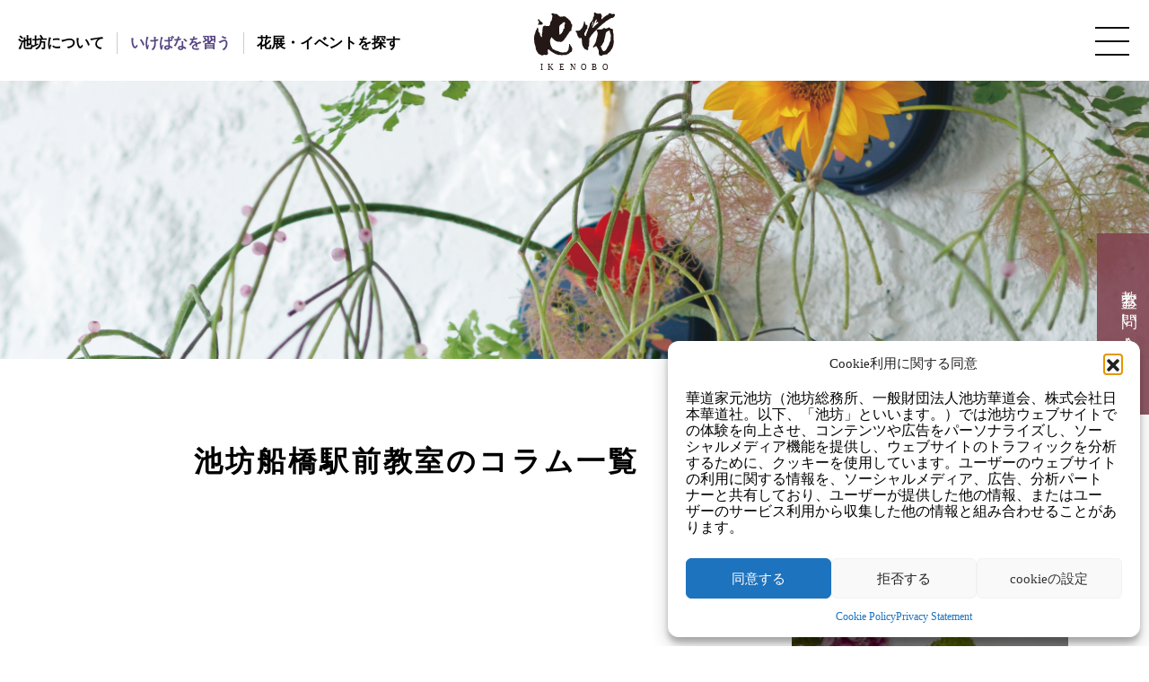

--- FILE ---
content_type: text/html; charset=UTF-8
request_url: https://lesson.ikenobo.jp/author/sudochie/
body_size: 66283
content:
<!DOCTYPE HTML>
<html lang="ja">

<head>
  <meta charset="utf-8">
  <meta name="viewport" content="width=device-width,initial-scale=1.0">
  <meta name='robots' content='noindex, follow' />
	<style>img:is([sizes="auto" i], [sizes^="auto," i]) { contain-intrinsic-size: 3000px 1500px }</style>
	
	<!-- This site is optimized with the Yoast SEO plugin v26.7 - https://yoast.com/wordpress/plugins/seo/ -->
	<title>須藤千恵 (【池坊公式】全国のいけばな教室検索サイト の投稿者)</title>
	<meta property="og:locale" content="ja_JP" />
	<meta property="og:type" content="profile" />
	<meta property="og:title" content="須藤千恵 (【池坊公式】全国のいけばな教室検索サイト の投稿者)" />
	<meta property="og:site_name" content="【池坊公式】全国のいけばな教室検索サイト" />
	<meta name="twitter:card" content="summary_large_image" />
	<script type="application/ld+json" class="yoast-schema-graph">{"@context":"https://schema.org","@graph":[{"@type":"WebSite","@id":"https://lesson.ikenobo.jp/#website","url":"https://lesson.ikenobo.jp/","name":"【池坊公式】全国のいけばな教室検索サイト","description":"","potentialAction":[{"@type":"SearchAction","target":{"@type":"EntryPoint","urlTemplate":"https://lesson.ikenobo.jp/?s={search_term_string}"},"query-input":{"@type":"PropertyValueSpecification","valueRequired":true,"valueName":"search_term_string"}}],"inLanguage":"ja"}]}</script>
	<!-- / Yoast SEO plugin. -->


<link rel="alternate" type="application/rss+xml" title="【池坊公式】全国のいけばな教室検索サイト &raquo; フィード" href="https://lesson.ikenobo.jp/feed/" />
<script type="text/javascript" id="wpp-js" src="https://lesson.ikenobo.jp/wp-content/plugins/wordpress-popular-posts/assets/js/wpp.min.js?ver=7.3.6" data-sampling="0" data-sampling-rate="100" data-api-url="https://lesson.ikenobo.jp/wp-json/wordpress-popular-posts" data-post-id="0" data-token="b545062d9e" data-lang="0" data-debug="0"></script>
<link rel="alternate" type="application/rss+xml" title="【池坊公式】全国のいけばな教室検索サイト &raquo; 須藤千恵 による投稿のフィード" href="https://lesson.ikenobo.jp/author/sudochie/feed/" />
<link rel='stylesheet' id='wp-block-library-css' href='https://lesson.ikenobo.jp/wp-includes/css/dist/block-library/style.min.css?ver=6.8.3' type='text/css' media='all' />
<style id='classic-theme-styles-inline-css' type='text/css'>
/*! This file is auto-generated */
.wp-block-button__link{color:#fff;background-color:#32373c;border-radius:9999px;box-shadow:none;text-decoration:none;padding:calc(.667em + 2px) calc(1.333em + 2px);font-size:1.125em}.wp-block-file__button{background:#32373c;color:#fff;text-decoration:none}
</style>
<style id='global-styles-inline-css' type='text/css'>
:root{--wp--preset--aspect-ratio--square: 1;--wp--preset--aspect-ratio--4-3: 4/3;--wp--preset--aspect-ratio--3-4: 3/4;--wp--preset--aspect-ratio--3-2: 3/2;--wp--preset--aspect-ratio--2-3: 2/3;--wp--preset--aspect-ratio--16-9: 16/9;--wp--preset--aspect-ratio--9-16: 9/16;--wp--preset--color--black: #000000;--wp--preset--color--cyan-bluish-gray: #abb8c3;--wp--preset--color--white: #ffffff;--wp--preset--color--pale-pink: #f78da7;--wp--preset--color--vivid-red: #cf2e2e;--wp--preset--color--luminous-vivid-orange: #ff6900;--wp--preset--color--luminous-vivid-amber: #fcb900;--wp--preset--color--light-green-cyan: #7bdcb5;--wp--preset--color--vivid-green-cyan: #00d084;--wp--preset--color--pale-cyan-blue: #8ed1fc;--wp--preset--color--vivid-cyan-blue: #0693e3;--wp--preset--color--vivid-purple: #9b51e0;--wp--preset--gradient--vivid-cyan-blue-to-vivid-purple: linear-gradient(135deg,rgba(6,147,227,1) 0%,rgb(155,81,224) 100%);--wp--preset--gradient--light-green-cyan-to-vivid-green-cyan: linear-gradient(135deg,rgb(122,220,180) 0%,rgb(0,208,130) 100%);--wp--preset--gradient--luminous-vivid-amber-to-luminous-vivid-orange: linear-gradient(135deg,rgba(252,185,0,1) 0%,rgba(255,105,0,1) 100%);--wp--preset--gradient--luminous-vivid-orange-to-vivid-red: linear-gradient(135deg,rgba(255,105,0,1) 0%,rgb(207,46,46) 100%);--wp--preset--gradient--very-light-gray-to-cyan-bluish-gray: linear-gradient(135deg,rgb(238,238,238) 0%,rgb(169,184,195) 100%);--wp--preset--gradient--cool-to-warm-spectrum: linear-gradient(135deg,rgb(74,234,220) 0%,rgb(151,120,209) 20%,rgb(207,42,186) 40%,rgb(238,44,130) 60%,rgb(251,105,98) 80%,rgb(254,248,76) 100%);--wp--preset--gradient--blush-light-purple: linear-gradient(135deg,rgb(255,206,236) 0%,rgb(152,150,240) 100%);--wp--preset--gradient--blush-bordeaux: linear-gradient(135deg,rgb(254,205,165) 0%,rgb(254,45,45) 50%,rgb(107,0,62) 100%);--wp--preset--gradient--luminous-dusk: linear-gradient(135deg,rgb(255,203,112) 0%,rgb(199,81,192) 50%,rgb(65,88,208) 100%);--wp--preset--gradient--pale-ocean: linear-gradient(135deg,rgb(255,245,203) 0%,rgb(182,227,212) 50%,rgb(51,167,181) 100%);--wp--preset--gradient--electric-grass: linear-gradient(135deg,rgb(202,248,128) 0%,rgb(113,206,126) 100%);--wp--preset--gradient--midnight: linear-gradient(135deg,rgb(2,3,129) 0%,rgb(40,116,252) 100%);--wp--preset--font-size--small: 13px;--wp--preset--font-size--medium: 20px;--wp--preset--font-size--large: 36px;--wp--preset--font-size--x-large: 42px;--wp--preset--spacing--20: 0.44rem;--wp--preset--spacing--30: 0.67rem;--wp--preset--spacing--40: 1rem;--wp--preset--spacing--50: 1.5rem;--wp--preset--spacing--60: 2.25rem;--wp--preset--spacing--70: 3.38rem;--wp--preset--spacing--80: 5.06rem;--wp--preset--shadow--natural: 6px 6px 9px rgba(0, 0, 0, 0.2);--wp--preset--shadow--deep: 12px 12px 50px rgba(0, 0, 0, 0.4);--wp--preset--shadow--sharp: 6px 6px 0px rgba(0, 0, 0, 0.2);--wp--preset--shadow--outlined: 6px 6px 0px -3px rgba(255, 255, 255, 1), 6px 6px rgba(0, 0, 0, 1);--wp--preset--shadow--crisp: 6px 6px 0px rgba(0, 0, 0, 1);}:where(.is-layout-flex){gap: 0.5em;}:where(.is-layout-grid){gap: 0.5em;}body .is-layout-flex{display: flex;}.is-layout-flex{flex-wrap: wrap;align-items: center;}.is-layout-flex > :is(*, div){margin: 0;}body .is-layout-grid{display: grid;}.is-layout-grid > :is(*, div){margin: 0;}:where(.wp-block-columns.is-layout-flex){gap: 2em;}:where(.wp-block-columns.is-layout-grid){gap: 2em;}:where(.wp-block-post-template.is-layout-flex){gap: 1.25em;}:where(.wp-block-post-template.is-layout-grid){gap: 1.25em;}.has-black-color{color: var(--wp--preset--color--black) !important;}.has-cyan-bluish-gray-color{color: var(--wp--preset--color--cyan-bluish-gray) !important;}.has-white-color{color: var(--wp--preset--color--white) !important;}.has-pale-pink-color{color: var(--wp--preset--color--pale-pink) !important;}.has-vivid-red-color{color: var(--wp--preset--color--vivid-red) !important;}.has-luminous-vivid-orange-color{color: var(--wp--preset--color--luminous-vivid-orange) !important;}.has-luminous-vivid-amber-color{color: var(--wp--preset--color--luminous-vivid-amber) !important;}.has-light-green-cyan-color{color: var(--wp--preset--color--light-green-cyan) !important;}.has-vivid-green-cyan-color{color: var(--wp--preset--color--vivid-green-cyan) !important;}.has-pale-cyan-blue-color{color: var(--wp--preset--color--pale-cyan-blue) !important;}.has-vivid-cyan-blue-color{color: var(--wp--preset--color--vivid-cyan-blue) !important;}.has-vivid-purple-color{color: var(--wp--preset--color--vivid-purple) !important;}.has-black-background-color{background-color: var(--wp--preset--color--black) !important;}.has-cyan-bluish-gray-background-color{background-color: var(--wp--preset--color--cyan-bluish-gray) !important;}.has-white-background-color{background-color: var(--wp--preset--color--white) !important;}.has-pale-pink-background-color{background-color: var(--wp--preset--color--pale-pink) !important;}.has-vivid-red-background-color{background-color: var(--wp--preset--color--vivid-red) !important;}.has-luminous-vivid-orange-background-color{background-color: var(--wp--preset--color--luminous-vivid-orange) !important;}.has-luminous-vivid-amber-background-color{background-color: var(--wp--preset--color--luminous-vivid-amber) !important;}.has-light-green-cyan-background-color{background-color: var(--wp--preset--color--light-green-cyan) !important;}.has-vivid-green-cyan-background-color{background-color: var(--wp--preset--color--vivid-green-cyan) !important;}.has-pale-cyan-blue-background-color{background-color: var(--wp--preset--color--pale-cyan-blue) !important;}.has-vivid-cyan-blue-background-color{background-color: var(--wp--preset--color--vivid-cyan-blue) !important;}.has-vivid-purple-background-color{background-color: var(--wp--preset--color--vivid-purple) !important;}.has-black-border-color{border-color: var(--wp--preset--color--black) !important;}.has-cyan-bluish-gray-border-color{border-color: var(--wp--preset--color--cyan-bluish-gray) !important;}.has-white-border-color{border-color: var(--wp--preset--color--white) !important;}.has-pale-pink-border-color{border-color: var(--wp--preset--color--pale-pink) !important;}.has-vivid-red-border-color{border-color: var(--wp--preset--color--vivid-red) !important;}.has-luminous-vivid-orange-border-color{border-color: var(--wp--preset--color--luminous-vivid-orange) !important;}.has-luminous-vivid-amber-border-color{border-color: var(--wp--preset--color--luminous-vivid-amber) !important;}.has-light-green-cyan-border-color{border-color: var(--wp--preset--color--light-green-cyan) !important;}.has-vivid-green-cyan-border-color{border-color: var(--wp--preset--color--vivid-green-cyan) !important;}.has-pale-cyan-blue-border-color{border-color: var(--wp--preset--color--pale-cyan-blue) !important;}.has-vivid-cyan-blue-border-color{border-color: var(--wp--preset--color--vivid-cyan-blue) !important;}.has-vivid-purple-border-color{border-color: var(--wp--preset--color--vivid-purple) !important;}.has-vivid-cyan-blue-to-vivid-purple-gradient-background{background: var(--wp--preset--gradient--vivid-cyan-blue-to-vivid-purple) !important;}.has-light-green-cyan-to-vivid-green-cyan-gradient-background{background: var(--wp--preset--gradient--light-green-cyan-to-vivid-green-cyan) !important;}.has-luminous-vivid-amber-to-luminous-vivid-orange-gradient-background{background: var(--wp--preset--gradient--luminous-vivid-amber-to-luminous-vivid-orange) !important;}.has-luminous-vivid-orange-to-vivid-red-gradient-background{background: var(--wp--preset--gradient--luminous-vivid-orange-to-vivid-red) !important;}.has-very-light-gray-to-cyan-bluish-gray-gradient-background{background: var(--wp--preset--gradient--very-light-gray-to-cyan-bluish-gray) !important;}.has-cool-to-warm-spectrum-gradient-background{background: var(--wp--preset--gradient--cool-to-warm-spectrum) !important;}.has-blush-light-purple-gradient-background{background: var(--wp--preset--gradient--blush-light-purple) !important;}.has-blush-bordeaux-gradient-background{background: var(--wp--preset--gradient--blush-bordeaux) !important;}.has-luminous-dusk-gradient-background{background: var(--wp--preset--gradient--luminous-dusk) !important;}.has-pale-ocean-gradient-background{background: var(--wp--preset--gradient--pale-ocean) !important;}.has-electric-grass-gradient-background{background: var(--wp--preset--gradient--electric-grass) !important;}.has-midnight-gradient-background{background: var(--wp--preset--gradient--midnight) !important;}.has-small-font-size{font-size: var(--wp--preset--font-size--small) !important;}.has-medium-font-size{font-size: var(--wp--preset--font-size--medium) !important;}.has-large-font-size{font-size: var(--wp--preset--font-size--large) !important;}.has-x-large-font-size{font-size: var(--wp--preset--font-size--x-large) !important;}
:where(.wp-block-post-template.is-layout-flex){gap: 1.25em;}:where(.wp-block-post-template.is-layout-grid){gap: 1.25em;}
:where(.wp-block-columns.is-layout-flex){gap: 2em;}:where(.wp-block-columns.is-layout-grid){gap: 2em;}
:root :where(.wp-block-pullquote){font-size: 1.5em;line-height: 1.6;}
</style>
<link rel='stylesheet' id='cmplz-general-css' href='https://lesson.ikenobo.jp/wp-content/plugins/complianz-gdpr/assets/css/cookieblocker.min.css?ver=1766003966' type='text/css' media='all' />
<link rel='stylesheet' id='wordpress-popular-posts-css-css' href='https://lesson.ikenobo.jp/wp-content/cache/autoptimize/css/autoptimize_single_bc659c66ff1402b607f62f19f57691fd.css?ver=7.3.6' type='text/css' media='all' />
<link rel='stylesheet' id='main-style-css' href='https://lesson.ikenobo.jp/wp-content/cache/autoptimize/css/autoptimize_single_a557de07e3e440a6f6bedbf230a939f9.css?ver=1.0.0' type='text/css' media='all' />
<link rel='stylesheet' id='wp-style-css' href='https://lesson.ikenobo.jp/wp-content/cache/autoptimize/css/autoptimize_single_9ddb66f99e195df7034c5823dcde3b12.css?ver=0.0.1' type='text/css' media='all' />
			<style>.cmplz-hidden {
					display: none !important;
				}</style>            <style id="wpp-loading-animation-styles">@-webkit-keyframes bgslide{from{background-position-x:0}to{background-position-x:-200%}}@keyframes bgslide{from{background-position-x:0}to{background-position-x:-200%}}.wpp-widget-block-placeholder,.wpp-shortcode-placeholder{margin:0 auto;width:60px;height:3px;background:#dd3737;background:linear-gradient(90deg,#dd3737 0%,#571313 10%,#dd3737 100%);background-size:200% auto;border-radius:3px;-webkit-animation:bgslide 1s infinite linear;animation:bgslide 1s infinite linear}</style>
            <link rel="icon" href="https://lesson.ikenobo.jp/wp-content/uploads/2020/12/cropped-sp_favicon-32x32.png" sizes="32x32" />
<link rel="icon" href="https://lesson.ikenobo.jp/wp-content/uploads/2020/12/cropped-sp_favicon-192x192.png" sizes="192x192" />
<link rel="apple-touch-icon" href="https://lesson.ikenobo.jp/wp-content/uploads/2020/12/cropped-sp_favicon-180x180.png" />
<meta name="msapplication-TileImage" content="https://lesson.ikenobo.jp/wp-content/uploads/2020/12/cropped-sp_favicon-270x270.png" />
  <!-- Google Tag Manager 2024年8月追加 - 全サイト -->
  <!-- <script>(function(w,d,s,l,i){w[l]=w[l]||[];w[l].push({'gtm.start':
  new Date().getTime(),event:'gtm.js'});var f=d.getElementsByTagName(s)[0],
  j=d.createElement(s),dl=l!='dataLayer'?'&l='+l:'';j.async=true;j.src=
  'https://www.googletagmanager.com/gtm.js?id='+i+dl;f.parentNode.insertBefore(j,f);
  })(window,document,'script','dataLayer','GTM-NDXJXBXG');</script> -->
  <!-- End Google Tag Manager -->
</head>

<body data-cmplz=1 class="archive author author-sudochie author-1934 wp-theme-ikenobo">
  <!-- Google Tag Manager (noscript) 2024年8月追加 - 全サイト -->
  <noscript><iframe src="https://www.googletagmanager.com/ns.html?id=GTM-NDXJXBXG"
  height="0" width="0" style="display:none;visibility:hidden"></iframe></noscript>
  <!-- End Google Tag Manager (noscript) -->

  
  <div class="black-bg" id="js-black-bg"></div>

  <header id="header">
    <div class="leftLink">
      <ul class="clearFix">
        <li><a href="https://ikenobo.jp/ikebanaikenobo/" class="md_mincho">池坊について</a></li>
        <li><a href="https://lesson.ikenobo.jp" class="md_mincho text-primary">いけばなを習う</a></li>
        <li><a href="https://ikenobo.jp/event/" class="md_mincho">花展・イベントを探す</a></li>
      </ul>
    </div>
    <div class="logo"><a href="https://ikenobo.jp"><img src="https://lesson.ikenobo.jp/wp-content/themes/ikenobo/dist/images/logo.svg" alt="池坊 IKENOBO" width="90"></a></div>
  </header>

  <nav id="sideMenu">
    <nav class="global-nav">
      <ul class="global-nav__list">
        <li class="global-nav__item">
        </li>
        <li class="global-nav__item"><a href="https://ikenobo.jp" class="linkRight md_mincho">トップページ</a></li>
        <li class="global-nav__item"><a href="https://ikenobo.jp/ikebanaikenobo/" class="linkRight md_mincho">池坊について</a></li>
        <li class="global-nav__item"><a href="https://lesson.ikenobo.jp" class="linkRight md_mincho">いけばなを習う</a></li>
        <li class="global-nav__item"><a href="https://ikenobo.jp/event/" class="linkRight md_mincho">花展・イベントを探す</a></li>
        <li class="global-nav__item"><a href="https://ikenobo.jp/information/" class="linkRight md_mincho">お知らせ</a></li>
        <li class="global-nav__item"><a href="https://lesson.ikenobo.jp/faq/" class="linkRight md_mincho">よくあるご質問</a></li>
        <li class="global-nav__item"><a href="https://lesson.ikenobo.jp/contact/" class="linkContact md_mincho">教室お問い合わせ窓口</a></li>
      </ul>
    </nav>
    <div class="hamburger" id="js-hamburger">
      <span class="hamburger__line hamburger__line--1"></span>
      <span class="hamburger__line hamburger__line--2"></span>
      <span class="hamburger__line hamburger__line--3"></span>
    </div>
  </nav>

  <main>
    
      <div class="sub__mv column pb-5"></div>
  <div class="media sidebar-layout">
<div class="md_container">
<div class="row">
<div class="col-md-8 p-0">
<div class="md_topTitle text-center mb-5">池坊船橋駅前教室のコラム一覧</div>
<div class="row archive media">
</div>

<div class="pagenavi">
</div>

</div>
<div class="col-md-4 p-0 hidden-xs">

<div class="sidebar nomal">

<div class="sidebar__more">
<h2 class="md_topTitle border-light text-center"><span>より深く</span><br>いけばなを知りたい方はこちら</h2>
<div class="guide__more__list">
<a href="https://lesson.ikenobo.jp/beginner/" class="guide__more__list__inner guide-1">
<p class="ttl md_mincho">1.いけばなを始める前に</p>
</a>
<a href="https://lesson.ikenobo.jp/beginner#step2" class="guide__more__list__inner guide-2">
<p class="ttl md_mincho">2.お稽古の基礎知識</p>
</a>
<a href="https://lesson.ikenobo.jp/beginner#step3" class="guide__more__list__inner guide-3">
<p class="ttl md_mincho">3.道具の選び方</p>
</a>
<a href="https://lesson.ikenobo.jp/beginner#step4" class="guide__more__list__inner guide-4">
<p class="ttl md_mincho">4.お花の楽しみ方</p>
</a>
</div>
</div>

<div class="mt-5">
<h2 class="md_topTitle border-light text-center">人気のキーワード</h2>
<div class="home__keyword-list" style="width: 100% !important;justify-content: flex-start;">
<p class="md_icon_normal"><a href="https://lesson.ikenobo.jp/category/いけばなの基本/">いけばなの基本</a></p>
<p class="md_icon_normal"><a href="https://lesson.ikenobo.jp/category/初めてのいけばな/">初めてのいけばな</a></p>
<p class="md_icon_normal"><a href="https://lesson.ikenobo.jp/category/基礎のおけいこ/">基礎のおけいこ</a></p>
<p class="md_icon_normal"><a href="https://lesson.ikenobo.jp/category/花のある暮らし/">花のある暮らし</a></p>
<p class="md_icon_normal"><a href="https://lesson.ikenobo.jp/category/おうちでいけばな/">おうちでいけばな</a></p>
<p class="md_icon_normal"><a href="https://lesson.ikenobo.jp/category/体験レッスン/">体験レッスン</a></p>
<p class="md_icon_normal"><a href="https://lesson.ikenobo.jp/category/日本文化/">日本文化</a></p>
<p class="md_icon_normal"><a href="https://lesson.ikenobo.jp/category/伝統文化/">伝統文化</a></p>
<p class="md_icon_normal"><a href="https://lesson.ikenobo.jp/category/自分磨き/">自分磨き</a></p>
<p class="md_icon_normal"><a href="https://lesson.ikenobo.jp/category/感性を磨く/">感性を磨く</a></p>
</div>
</div>

<!-- <div class="sidebar__blog mt-5">
<div class="md_topTitle">IKENOBOメディア</div>
<div class="archive">
<a href="0" class="archive__inner row">
<div class="col-5 img-wrap">
<img src="" alt="">
</div>
<div class="col-7 txt-wrap">
<h3 class="md_mincho"></h3>
</div>
</a>
</div>
</div> -->

</div>
</div>
</div>
</div>

</main>

<div id="searcharea" class="footer__search search mt-5 py-5">
  <div class="container p-0">
    <div class="row">
      <div class="col-sm-4">
        <h2 class="md_topTitle">教室検索</h2>
        <p>あなたに合ったいけばな教室を検索</p>
      </div>
      <div class="col-sm-8">
        <form class="search__form" method="GET" action="/class/">
          <div class="row">
            <div class="form-group row col-sm-6">
              <label class="col-4">都道府県</label>
              <select class="col-8 form-control" name="pref">
                <option value="" selected>都道府県</option>
                <option value="北海道" >北海道</option>
                <option value="青森県" >青森県</option>
                <option value="岩手県" >岩手県</option>
                <option value="宮城県" >宮城県</option>
                <option value="秋田県" >秋田県</option>
                <option value="山形県" >山形県</option>
                <option value="福島県" >福島県</option>
                <option value="茨城県" >茨城県</option>
                <option value="栃木県" >栃木県</option>
                <option value="群馬県" >群馬県</option>
                <option value="埼玉県" >埼玉県</option>
                <option value="千葉県" >千葉県</option>
                <option value="東京都" >東京都</option>
                <option value="神奈川県" >神奈川県</option>
                <option value="新潟県" >新潟県</option>
                <option value="富山県" >富山県</option>
                <option value="石川県" >石川県</option>
                <option value="福井県" >福井県</option>
                <option value="山梨県" >山梨県</option>
                <option value="長野県" >長野県</option>
                <option value="岐阜県" >岐阜県</option>
                <option value="静岡県" >静岡県</option>
                <option value="愛知県" >愛知県</option>
                <option value="三重県" >三重県</option>
                <option value="滋賀県" >滋賀県</option>
                <option value="京都府" >京都府</option>
                <option value="大阪府" >大阪府</option>
                <option value="兵庫県" >兵庫県</option>
                <option value="奈良県" >奈良県</option>
                <option value="和歌山県" >和歌山県</option>
                <option value="鳥取県" >鳥取県</option>
                <option value="島根県" >島根県</option>
                <option value="岡山県" >岡山県</option>
                <option value="広島県" >広島県</option>
                <option value="山口県" >山口県</option>
                <option value="徳島県" >徳島県</option>
                <option value="香川県" >香川県</option>
                <option value="愛媛県" >愛媛県</option>
                <option value="高知県" >高知県</option>
                <option value="福岡県" >福岡県</option>
                <option value="佐賀県" >佐賀県</option>
                <option value="長崎県" >長崎県</option>
                <option value="熊本県" >熊本県</option>
                <option value="大分県" >大分県</option>
                <option value="宮崎県" >宮崎県</option>
                <option value="鹿児島県" >鹿児島県</option>
                <option value="沖縄県" >沖縄県</option>
              </select>
            </div>
            <div class="form-group row col-sm-6">
              <label class="col-4">市区町村</label>
              <input type="text" class="form-control col-8" name="address" placeholder="" value="">
            </div>
          </div>
          <!-- <div class="form-group row">
            <label class="col-3">フリーワード</label>
            <input type="text" class="form-control col-9" name="keywords" placeholder="○○駅、教室名" value="">
          </div> -->
          <div class="row">
            <div class="search-btn border-light col-6">
              <a class="md_mincho text-center d-block js-get-geo" style="cursor:pointer"><img class="mr-2" src="https://lesson.ikenobo.jp/wp-content/themes/ikenobo/dist/images/icon_map.svg" alt="マップアイコン">現在地で検索</a>
            </div>
            <button type="button" class="search-btn border-light col-6" data-toggle="modal" data-target="#exampleModal">
              <a class="md_mincho text-center d-block" style="cursor:pointer"><img class="mr-2" src="https://lesson.ikenobo.jp/wp-content/themes/ikenobo/dist/images/icon_search.svg" alt="検索アイコン">詳細検索</a>
            </button>
          </div>
          <button type="submit" class="btn btn-primary col-12">検索</button>
        </form>
        <div class="modal fade" id="exampleModal" tabindex="-1" aria-labelledby="exampleModalLabel" aria-hidden="true">
  <div class="modal-dialog p-3">
    <div class="modal-content">
      <p class="md_mincho p-3">詳細検索</p>
      
<div class="sidebar__search search">
    <form class="search__form" method="GET" action="/class/">
        <table class="w-100">
            <tr>
                <th>エリア指定</th>
            </tr>
            <tr class="content">
                <td class="row select-wrap">
                    <label class="col-4" for="">都道府県</label>
                    <select class="col-8" name="pref">
                        <option value="" selected>都道府県</option>
                        <option value="北海道" >北海道</option>
                        <option value="青森県" >青森県</option>
                        <option value="岩手県" >岩手県</option>
                        <option value="宮城県" >宮城県</option>
                        <option value="秋田県" >秋田県</option>
                        <option value="山形県" >山形県</option>
                        <option value="福島県" >福島県</option>
                        <option value="茨城県" >茨城県</option>
                        <option value="栃木県" >栃木県</option>
                        <option value="群馬県" >群馬県</option>
                        <option value="埼玉県" >埼玉県</option>
                        <option value="千葉県" >千葉県</option>
                        <option value="東京都" >東京都</option>
                        <option value="神奈川県" >神奈川県</option>
                        <option value="新潟県" >新潟県</option>
                        <option value="富山県" >富山県</option>
                        <option value="石川県" >石川県</option>
                        <option value="福井県" >福井県</option>
                        <option value="山梨県" >山梨県</option>
                        <option value="長野県" >長野県</option>
                        <option value="岐阜県" >岐阜県</option>
                        <option value="静岡県" >静岡県</option>
                        <option value="愛知県" >愛知県</option>
                        <option value="三重県" >三重県</option>
                        <option value="滋賀県" >滋賀県</option>
                        <option value="京都府" >京都府</option>
                        <option value="大阪府" >大阪府</option>
                        <option value="兵庫県" >兵庫県</option>
                        <option value="奈良県" >奈良県</option>
                        <option value="和歌山県" >和歌山県</option>
                        <option value="鳥取県" >鳥取県</option>
                        <option value="島根県" >島根県</option>
                        <option value="岡山県" >岡山県</option>
                        <option value="広島県" >広島県</option>
                        <option value="山口県" >山口県</option>
                        <option value="徳島県" >徳島県</option>
                        <option value="香川県" >香川県</option>
                        <option value="愛媛県" >愛媛県</option>
                        <option value="高知県" >高知県</option>
                        <option value="福岡県" >福岡県</option>
                        <option value="佐賀県" >佐賀県</option>
                        <option value="長崎県" >長崎県</option>
                        <option value="熊本県" >熊本県</option>
                        <option value="大分県" >大分県</option>
                        <option value="宮崎県" >宮崎県</option>
                        <option value="鹿児島県" >鹿児島県</option>
                        <option value="沖縄県" >沖縄県</option>
                    </select>
                </td>
                <td class="row select-wrap">
                    <label class="col-4" for="name">市区町村</label>
                    <input type="text" class="form-control col-8" name="address" placeholder="" value="">
                </td>
                <td class="row">
                    <label class="col-4" for="name">講師名</label>
                    <input type="text" class="form-control col-8" name="teacher" placeholder="" value="">
                    </select>
                </td>
                <!-- <td class="row">
<label class="col-4" for="name">フリーワード</label>
<input type="text" class="form-control col-8" name="keywords" placeholder="○○駅、教室名" value="">
</select>
</td> -->
            </tr>
            <tr>
                <th>日時指定</th>
            </tr>
            <tr class="content">
                <td>
                    <p>希望曜日</p>
                    <div class="check-list week">
                        <label class="check-list-item"><input class="mr-1" type="radio" name="weeks" value="" checked>指定なし</label>
                        <label class="check-list-item"><input class="mr-1" type="radio" name="weeks" value="日" >日</label>
                        <label class="check-list-item"><input class="mr-1" type="radio" name="weeks" value="月" >月</label>
                        <label class="check-list-item"><input class="mr-1" type="radio" name="weeks" value="火" >火</label>
                        <label class="check-list-item"><input class="mr-1" type="radio" name="weeks" value="水" >水</label>
                        <label class="check-list-item"><input class="mr-1" type="radio" name="weeks" value="木" >木</label>
                        <label class="check-list-item"><input class="mr-1" type="radio" name="weeks" value="金" >金</label>
                        <label class="check-list-item"><input class="mr-1" type="radio" name="weeks" value="土" >土</label>
                    </div>
                </td>
                <td>
                    <p>希望時間</p>
                    <div class="check-list time">
                        <span class="check-list-item"><input class="mr-1" type="checkbox" name="times[]" value="午前 9時〜12時" >午前 9時〜12時</span>
                        <span class="check-list-item"><input class="mr-1" type="checkbox" name="times[]" value="午後 12時〜17時" >午後 12時〜17時</span>
                        <span class="check-list-item"><input class="mr-1" type="checkbox" name="times[]" value="夕方 17時〜21時" >夕方 17時〜21時</span>
                    </div>
                </td>
            </tr>
            <tr>
                <th>費用</th>
            </tr>
            <tr class="content">
                <td class="row">
                    <select class="col-10" name="price">
                        <option value="" selected>選択してください。</option>
                        <option value="5,000円未満" >5,000円未満</option>
                        <option value="5,000円〜6,999円" >5,000円〜6,999円</option>
                        <option value="7,000円~9,999円" >7,000円~9,999円</option>
                        <option value="10,000円以上" >10,000円以上</option>
                    </select>
                </td>
                <!-- <td class="row">
<div class="check-list">
<span class="check-list-item"><input type="checkbox" name="week" value="花材費を含む"> 花材費を含む</span>
<span class="check-list-item"><input type="checkbox" name="week" value="入会金なし"> 入会金なし</span>
</div>
</td> -->
            </tr>
            <tr>
                <th>特徴</th>
            </tr>
            <tr class="content">
                <td class="row">
                    <div class="check-list feature">
                        <span class="check-list-item"><input class="mr-1" type="checkbox" name="tags[]" value="トライアルチケット対応教室" >トライアルチケット対応教室</span>
                        <span class="check-list-item"><input class="mr-1" type="checkbox" name="tags[]" value="ビギナーズレッスン認定教室" >ビギナーズレッスン認定教室</span>
                        <span class="check-list-item"><input class="mr-1" type="checkbox" name="tags[]" value="幼児連れレッスン可" >幼児連れレッスン可</span>
                        <span class="check-list-item"><input class="mr-1" type="checkbox" name="tags[]" value="こどもレッスン可" >こどもレッスン可</span>
                        <span class="check-list-item"><input class="mr-1" type="checkbox" name="tags[]" value="振替レッスン可" >振替レッスン可</span>
                        <span class="check-list-item"><input class="mr-1" type="checkbox" name="tags[]" value="個人レッスン可能" >個人レッスン可能</span>
                        <span class="check-list-item"><input class="mr-1" type="checkbox" name="tags[]" value="出張レッスン可" >出張レッスン可</span>
                        <span class="check-list-item"><input class="mr-1" type="checkbox" name="tags[]" value="手話対応" >手話対応</span>
                        <span class="check-list-item"><input class="mr-1" type="checkbox" name="tags[]" value="外国語対応" >外国語対応</span>
                        <span class="check-list-item"><input class="mr-1" type="checkbox" name="tags[]" value="体験あり" >体験あり</span>
                        <span class="check-list-item"><input class="mr-1" type="checkbox" name="tags[]" value="見学あり" >見学あり</span>
                        <span class="check-list-item"><input class="mr-1" type="checkbox" name="tags[]" value="女性生徒のみ" >女性生徒のみ</span>
                        <span class="check-list-item"><input class="mr-1" type="checkbox" name="tags[]" value="男性生徒のみ" >男性生徒のみ</span>
                        <span class="check-list-item"><input class="mr-1" type="checkbox" name="tags[]" value="女性講師" >女性講師</span>
                        <span class="check-list-item"><input class="mr-1" type="checkbox" name="tags[]" value="男性講師" >男性講師</span>
                        <span class="check-list-item"><input class="mr-1" type="checkbox" name="tags[]" value="立花のレッスン可" >立花のレッスン可</span>
                        <span class="check-list-item"><input class="mr-1" type="checkbox" name="tags[]" value="月謝制" >月謝制</span>
                        <span class="check-list-item"><input class="mr-1" type="checkbox" name="tags[]" value="回数制" >回数制</span>
                        <span class="check-list-item"><input class="mr-1" type="checkbox" name="tags[]" value="オンラインレッスン対応可" >オンラインレッスン対応可</span>
                        <span class="check-list-item"><input class="mr-1" type="checkbox" name="tags[]" value="バリアフリー対応" >バリアフリー対応</span>
                        <span class="check-list-item"><input class="mr-1" type="checkbox" name="tags[]" value="駐車場対応" >駐車場対応</span>
                    </div>
                </td>
            </tr>
            <tr class="content">
                <td>
                    <button type="submit" class="btn btn-primary col-12">検索</button>
                </td>
            </tr>
        </table>
    </form>
</div>    </div>
  </div>
</div>
      </div>
    </div>
  </div>
</div>

<div id="formLink">
  <a href="https://lesson.ikenobo.jp/contact/" class="md_tategaki md_mincho">教室お問い合わせ窓口</a>
</div>

<footer id="footer" class="mt-3">
  <div class="md_container">
    <!-- /footer start -->

    <div class="snsIcon">
      <ul class="clearFix">
        <li><a href="https://www.instagram.com/ikenobo550" target="_blank">Instagram</a></li>
        <li><a href="https://www.facebook.com/ikenobo550" target="_blank">facebook</a></li>
        <li><a href="https://twitter.com/ikenobo550" target="_blank">Twitter</a></li>
        <li><a href="https://www.youtube.com/channel/UCKito0N8zn2NA6yvKXx_dfQ" target="_blank">Youtube</a></li>
      </ul>
    </div>

    <div class="topArea clearFix">
      <div class="logo"><img src="https://lesson.ikenobo.jp/wp-content/themes/ikenobo/dist/images/logo.svg" alt="池坊 IKENOBO" width="100"></div>
      <div class="tagline md_mincho"><span class="jap">いけばなの根源</span><span class="line">|</span><span class="eng">Origin of IKEBANA</span></div>
    </div>

    <div class="menu clearFix">
      <div class="menu01">
        <ul>
          <li class="mainLink"><a href="https://ikenobo.jp" class="md_mincho">トップページ</a></li>
        </ul>
      </div>
      <div class="menu02">
        <ul>
          <li class="mainLink"><a href="https://ikenobo.jp/ikebanaikenobo/" class="md_mincho">池坊について</a></li>
          <li class="mainLink"><a href="https://lesson.ikenobo.jp" class="md_mincho">いけばなを習う</a></li>
          <li class="mainLink"><a href="https://ikenobo.jp/event/" class="md_mincho">花展・イベントを探す</a></li>
          <li class="mainLink"><a href="https://ikenobo.jp/information/" class="md_mincho">お知らせ</a></li>
        </ul>
      </div>
      <div class="menu03">
        <ul>
          <li class="mainLink"><a href="https://ikenobo.jp/member/" class="md_mincho">会員の方へ</a></li>
          <li><a href="https://ikenobo.jp/member/">会員のみなさまへ</a></li>
          <li><a href="https://ikenobo.jp/kensyu/">池坊中央研修学院</a></li>
          <li class="mainLink"><a href="https://ikenobo.jp/gakko_kado/" class="md_mincho">企業・学校関係者の方へ</a></li>
          <li><a href="https://ikenobo.jp/ikebanaikenobo/office-kado/">オフィス華道</a></li>
          <li><a href="https://ikenobo.jp/gakko_kado/">学校関係者のみなさまへ</a></li>
          <li class="mainLink"><a href="https://ikenobo.jp/recruit/" class="md_mincho">華道家元池坊 採用情報</a></li>
        </ul>
      </div>
      <div class="menu04">
        <ul>
          <li class="mainLink"><a href="https://ikenobo.jp/access/" class="md_mincho">アクセス</a></li>
          <li><a href="https://ikenobo.jp/access/#contentsKyoto">華道家元池坊</a></li>
          <li><a href="https://ikenobo.jp/access/#contentsTokyo">東京会館</a></li>
          <li class="mainLink"><a href="https://www.ikenobo.jp/information/38818/" class="md_mincho">プレスリリース</a></li>
          <li class="mainLink"><a href="https://www.ikenobo.jp/information/78553/" class="md_mincho">年間スケジュール</a></li>
        </ul>
      </div>
      <div class="menu05">
        <ul>
          <li class="mainLink"><a class="md_mincho">関連サイト</a></li>
          <li><a href="https://www.kadosha.co.jp/" target="_blank">オンラインストア花楽</a></li>
          <li><a href="https://www.ikenobo.jp/rokkakudo/" target="_blank">六角堂</a></li>
          <li><a href="https://www.ikenobo.jp/rokkakudo/highlight/ikebana.html" target="_blank">いけばな資料館</a></li>
          <li><a href="https://ikenoboys.com/" target="_blank">IKENOBOYS</a></li>
          <li><a href="https://ikenobo.jp/hana_no_koushien" target="_blank">花の甲子園</a></li>
          <li><a href="http://www.ikenobo-c.ac.jp/" target="_blank">池坊短期大学</a></li>
        </ul>
      </div>
    </div>

    <div class="otherLink">
      <ul class="clearFix">
        <li><a href="https://ikenobo.jp/copyright#kiyaku">著作権について</a></li>
        <li><a href="https://www.ikenobo.jp/privacy/">個人情報の取扱いについて</a></li>
        <li><a href="https://www.ikenobo.jp/cookie/">Cookieの取り扱いについて</a></li>
        <li><a href="https://ikenobo.jp/copyright">推奨環境</a></li>
      </ul>
    </div>

    <div class="copyright">Copyright Ikenobo. All Rights Reserved.</div>

    <!-- footer end -->
  </div>
</footer>

<div class="modal fade" id="exampleModal" tabindex="-1" aria-labelledby="exampleModalLabel" aria-hidden="true">
  <div class="modal-dialog p-3">
    <div class="modal-content">
      <p class="md_mincho p-3">詳細検索</p>
      
<div class="sidebar__search search">
    <form class="search__form" method="GET" action="/class/">
        <table class="w-100">
            <tr>
                <th>エリア指定</th>
            </tr>
            <tr class="content">
                <td class="row select-wrap">
                    <label class="col-4" for="">都道府県</label>
                    <select class="col-8" name="pref">
                        <option value="" selected>都道府県</option>
                        <option value="北海道" >北海道</option>
                        <option value="青森県" >青森県</option>
                        <option value="岩手県" >岩手県</option>
                        <option value="宮城県" >宮城県</option>
                        <option value="秋田県" >秋田県</option>
                        <option value="山形県" >山形県</option>
                        <option value="福島県" >福島県</option>
                        <option value="茨城県" >茨城県</option>
                        <option value="栃木県" >栃木県</option>
                        <option value="群馬県" >群馬県</option>
                        <option value="埼玉県" >埼玉県</option>
                        <option value="千葉県" >千葉県</option>
                        <option value="東京都" >東京都</option>
                        <option value="神奈川県" >神奈川県</option>
                        <option value="新潟県" >新潟県</option>
                        <option value="富山県" >富山県</option>
                        <option value="石川県" >石川県</option>
                        <option value="福井県" >福井県</option>
                        <option value="山梨県" >山梨県</option>
                        <option value="長野県" >長野県</option>
                        <option value="岐阜県" >岐阜県</option>
                        <option value="静岡県" >静岡県</option>
                        <option value="愛知県" >愛知県</option>
                        <option value="三重県" >三重県</option>
                        <option value="滋賀県" >滋賀県</option>
                        <option value="京都府" >京都府</option>
                        <option value="大阪府" >大阪府</option>
                        <option value="兵庫県" >兵庫県</option>
                        <option value="奈良県" >奈良県</option>
                        <option value="和歌山県" >和歌山県</option>
                        <option value="鳥取県" >鳥取県</option>
                        <option value="島根県" >島根県</option>
                        <option value="岡山県" >岡山県</option>
                        <option value="広島県" >広島県</option>
                        <option value="山口県" >山口県</option>
                        <option value="徳島県" >徳島県</option>
                        <option value="香川県" >香川県</option>
                        <option value="愛媛県" >愛媛県</option>
                        <option value="高知県" >高知県</option>
                        <option value="福岡県" >福岡県</option>
                        <option value="佐賀県" >佐賀県</option>
                        <option value="長崎県" >長崎県</option>
                        <option value="熊本県" >熊本県</option>
                        <option value="大分県" >大分県</option>
                        <option value="宮崎県" >宮崎県</option>
                        <option value="鹿児島県" >鹿児島県</option>
                        <option value="沖縄県" >沖縄県</option>
                    </select>
                </td>
                <td class="row select-wrap">
                    <label class="col-4" for="name">市区町村</label>
                    <input type="text" class="form-control col-8" name="address" placeholder="" value="">
                </td>
                <td class="row">
                    <label class="col-4" for="name">講師名</label>
                    <input type="text" class="form-control col-8" name="teacher" placeholder="" value="">
                    </select>
                </td>
                <!-- <td class="row">
<label class="col-4" for="name">フリーワード</label>
<input type="text" class="form-control col-8" name="keywords" placeholder="○○駅、教室名" value="">
</select>
</td> -->
            </tr>
            <tr>
                <th>日時指定</th>
            </tr>
            <tr class="content">
                <td>
                    <p>希望曜日</p>
                    <div class="check-list week">
                        <label class="check-list-item"><input class="mr-1" type="radio" name="weeks" value="" checked>指定なし</label>
                        <label class="check-list-item"><input class="mr-1" type="radio" name="weeks" value="日" >日</label>
                        <label class="check-list-item"><input class="mr-1" type="radio" name="weeks" value="月" >月</label>
                        <label class="check-list-item"><input class="mr-1" type="radio" name="weeks" value="火" >火</label>
                        <label class="check-list-item"><input class="mr-1" type="radio" name="weeks" value="水" >水</label>
                        <label class="check-list-item"><input class="mr-1" type="radio" name="weeks" value="木" >木</label>
                        <label class="check-list-item"><input class="mr-1" type="radio" name="weeks" value="金" >金</label>
                        <label class="check-list-item"><input class="mr-1" type="radio" name="weeks" value="土" >土</label>
                    </div>
                </td>
                <td>
                    <p>希望時間</p>
                    <div class="check-list time">
                        <span class="check-list-item"><input class="mr-1" type="checkbox" name="times[]" value="午前 9時〜12時" >午前 9時〜12時</span>
                        <span class="check-list-item"><input class="mr-1" type="checkbox" name="times[]" value="午後 12時〜17時" >午後 12時〜17時</span>
                        <span class="check-list-item"><input class="mr-1" type="checkbox" name="times[]" value="夕方 17時〜21時" >夕方 17時〜21時</span>
                    </div>
                </td>
            </tr>
            <tr>
                <th>費用</th>
            </tr>
            <tr class="content">
                <td class="row">
                    <select class="col-10" name="price">
                        <option value="" selected>選択してください。</option>
                        <option value="5,000円未満" >5,000円未満</option>
                        <option value="5,000円〜6,999円" >5,000円〜6,999円</option>
                        <option value="7,000円~9,999円" >7,000円~9,999円</option>
                        <option value="10,000円以上" >10,000円以上</option>
                    </select>
                </td>
                <!-- <td class="row">
<div class="check-list">
<span class="check-list-item"><input type="checkbox" name="week" value="花材費を含む"> 花材費を含む</span>
<span class="check-list-item"><input type="checkbox" name="week" value="入会金なし"> 入会金なし</span>
</div>
</td> -->
            </tr>
            <tr>
                <th>特徴</th>
            </tr>
            <tr class="content">
                <td class="row">
                    <div class="check-list feature">
                        <span class="check-list-item"><input class="mr-1" type="checkbox" name="tags[]" value="トライアルチケット対応教室" >トライアルチケット対応教室</span>
                        <span class="check-list-item"><input class="mr-1" type="checkbox" name="tags[]" value="ビギナーズレッスン認定教室" >ビギナーズレッスン認定教室</span>
                        <span class="check-list-item"><input class="mr-1" type="checkbox" name="tags[]" value="幼児連れレッスン可" >幼児連れレッスン可</span>
                        <span class="check-list-item"><input class="mr-1" type="checkbox" name="tags[]" value="こどもレッスン可" >こどもレッスン可</span>
                        <span class="check-list-item"><input class="mr-1" type="checkbox" name="tags[]" value="振替レッスン可" >振替レッスン可</span>
                        <span class="check-list-item"><input class="mr-1" type="checkbox" name="tags[]" value="個人レッスン可能" >個人レッスン可能</span>
                        <span class="check-list-item"><input class="mr-1" type="checkbox" name="tags[]" value="出張レッスン可" >出張レッスン可</span>
                        <span class="check-list-item"><input class="mr-1" type="checkbox" name="tags[]" value="手話対応" >手話対応</span>
                        <span class="check-list-item"><input class="mr-1" type="checkbox" name="tags[]" value="外国語対応" >外国語対応</span>
                        <span class="check-list-item"><input class="mr-1" type="checkbox" name="tags[]" value="体験あり" >体験あり</span>
                        <span class="check-list-item"><input class="mr-1" type="checkbox" name="tags[]" value="見学あり" >見学あり</span>
                        <span class="check-list-item"><input class="mr-1" type="checkbox" name="tags[]" value="女性生徒のみ" >女性生徒のみ</span>
                        <span class="check-list-item"><input class="mr-1" type="checkbox" name="tags[]" value="男性生徒のみ" >男性生徒のみ</span>
                        <span class="check-list-item"><input class="mr-1" type="checkbox" name="tags[]" value="女性講師" >女性講師</span>
                        <span class="check-list-item"><input class="mr-1" type="checkbox" name="tags[]" value="男性講師" >男性講師</span>
                        <span class="check-list-item"><input class="mr-1" type="checkbox" name="tags[]" value="立花のレッスン可" >立花のレッスン可</span>
                        <span class="check-list-item"><input class="mr-1" type="checkbox" name="tags[]" value="月謝制" >月謝制</span>
                        <span class="check-list-item"><input class="mr-1" type="checkbox" name="tags[]" value="回数制" >回数制</span>
                        <span class="check-list-item"><input class="mr-1" type="checkbox" name="tags[]" value="オンラインレッスン対応可" >オンラインレッスン対応可</span>
                        <span class="check-list-item"><input class="mr-1" type="checkbox" name="tags[]" value="バリアフリー対応" >バリアフリー対応</span>
                        <span class="check-list-item"><input class="mr-1" type="checkbox" name="tags[]" value="駐車場対応" >駐車場対応</span>
                    </div>
                </td>
            </tr>
            <tr class="content">
                <td>
                    <button type="submit" class="btn btn-primary col-12">検索</button>
                </td>
            </tr>
        </table>
    </form>
</div>    </div>
  </div>
</div>

<script type="speculationrules">
{"prefetch":[{"source":"document","where":{"and":[{"href_matches":"\/*"},{"not":{"href_matches":["\/wp-*.php","\/wp-admin\/*","\/wp-content\/uploads\/*","\/wp-content\/*","\/wp-content\/plugins\/*","\/wp-content\/themes\/ikenobo\/*","\/*\\?(.+)"]}},{"not":{"selector_matches":"a[rel~=\"nofollow\"]"}},{"not":{"selector_matches":".no-prefetch, .no-prefetch a"}}]},"eagerness":"conservative"}]}
</script>

<!-- Consent Management powered by Complianz | GDPR/CCPA Cookie Consent https://wordpress.org/plugins/complianz-gdpr -->
<div id="cmplz-cookiebanner-container"><div class="cmplz-cookiebanner cmplz-hidden banner-1 banner-a optin cmplz-bottom-right cmplz-categories-type-view-preferences" aria-modal="true" data-nosnippet="true" role="dialog" aria-live="polite" aria-labelledby="cmplz-header-1-optin" aria-describedby="cmplz-message-1-optin">
	<div class="cmplz-header">
		<div class="cmplz-logo"></div>
		<div class="cmplz-title" id="cmplz-header-1-optin">Cookie利用に関する同意</div>
		<div class="cmplz-close" tabindex="0" role="button" aria-label="ダイアログを閉じる">
			<svg aria-hidden="true" focusable="false" data-prefix="fas" data-icon="times" class="svg-inline--fa fa-times fa-w-11" role="img" xmlns="http://www.w3.org/2000/svg" viewBox="0 0 352 512"><path fill="currentColor" d="M242.72 256l100.07-100.07c12.28-12.28 12.28-32.19 0-44.48l-22.24-22.24c-12.28-12.28-32.19-12.28-44.48 0L176 189.28 75.93 89.21c-12.28-12.28-32.19-12.28-44.48 0L9.21 111.45c-12.28 12.28-12.28 32.19 0 44.48L109.28 256 9.21 356.07c-12.28 12.28-12.28 32.19 0 44.48l22.24 22.24c12.28 12.28 32.2 12.28 44.48 0L176 322.72l100.07 100.07c12.28 12.28 32.2 12.28 44.48 0l22.24-22.24c12.28-12.28 12.28-32.19 0-44.48L242.72 256z"></path></svg>
		</div>
	</div>

	<div class="cmplz-divider cmplz-divider-header"></div>
	<div class="cmplz-body">
		<div class="cmplz-message" id="cmplz-message-1-optin"><p>華道家元池坊（池坊総務所、一般財団法人池坊華道会、株式会社日本華道社。以下、「池坊」といいます。）では池坊ウェブサイトでの体験を向上させ、コンテンツや広告をパーソナライズし、ソーシャルメディア機能を提供し、ウェブサイトのトラフィックを分析するために、クッキーを使用しています。ユーザーのウェブサイトの利用に関する情報を、ソーシャルメディア、広告、分析パートナーと共有しており、ユーザーが提供した他の情報、またはユーザーのサービス利用から収集した他の情報と組み合わせることがあります。</p></div>
		<!-- categories start -->
		<div class="cmplz-categories">
			<details class="cmplz-category cmplz-functional" >
				<summary>
						<span class="cmplz-category-header">
							<span class="cmplz-category-title">機能性Cookie</span>
							<span class='cmplz-always-active'>
								<span class="cmplz-banner-checkbox">
									<input type="checkbox"
										   id="cmplz-functional-optin"
										   data-category="cmplz_functional"
										   class="cmplz-consent-checkbox cmplz-functional"
										   size="40"
										   value="1"/>
									<label class="cmplz-label" for="cmplz-functional-optin"><span class="screen-reader-text">機能性Cookie</span></label>
								</span>
								Always active							</span>
							<span class="cmplz-icon cmplz-open">
								<svg xmlns="http://www.w3.org/2000/svg" viewBox="0 0 448 512"  height="18" ><path d="M224 416c-8.188 0-16.38-3.125-22.62-9.375l-192-192c-12.5-12.5-12.5-32.75 0-45.25s32.75-12.5 45.25 0L224 338.8l169.4-169.4c12.5-12.5 32.75-12.5 45.25 0s12.5 32.75 0 45.25l-192 192C240.4 412.9 232.2 416 224 416z"/></svg>
							</span>
						</span>
				</summary>
				<div class="cmplz-description">
					<span class="cmplz-description-functional">ユーザーが明確にリクエストした特定のサービスを使えるようにしたり、通信を正常に行ったりするために、どうしても必要なCookieです。 これらがないと、ウェブサイトの一部の基本的な機能が正しく動作しません。</span>
				</div>
			</details>

			<details class="cmplz-category cmplz-preferences" >
				<summary>
						<span class="cmplz-category-header">
							<span class="cmplz-category-title">Preferences</span>
							<span class="cmplz-banner-checkbox">
								<input type="checkbox"
									   id="cmplz-preferences-optin"
									   data-category="cmplz_preferences"
									   class="cmplz-consent-checkbox cmplz-preferences"
									   size="40"
									   value="1"/>
								<label class="cmplz-label" for="cmplz-preferences-optin"><span class="screen-reader-text">Preferences</span></label>
							</span>
							<span class="cmplz-icon cmplz-open">
								<svg xmlns="http://www.w3.org/2000/svg" viewBox="0 0 448 512"  height="18" ><path d="M224 416c-8.188 0-16.38-3.125-22.62-9.375l-192-192c-12.5-12.5-12.5-32.75 0-45.25s32.75-12.5 45.25 0L224 338.8l169.4-169.4c12.5-12.5 32.75-12.5 45.25 0s12.5 32.75 0 45.25l-192 192C240.4 412.9 232.2 416 224 416z"/></svg>
							</span>
						</span>
				</summary>
				<div class="cmplz-description">
					<span class="cmplz-description-preferences">The technical storage or access is necessary for the legitimate purpose of storing preferences that are not requested by the subscriber or user.</span>
				</div>
			</details>

			<details class="cmplz-category cmplz-statistics" >
				<summary>
						<span class="cmplz-category-header">
							<span class="cmplz-category-title">統計用Cookie</span>
							<span class="cmplz-banner-checkbox">
								<input type="checkbox"
									   id="cmplz-statistics-optin"
									   data-category="cmplz_statistics"
									   class="cmplz-consent-checkbox cmplz-statistics"
									   size="40"
									   value="1"/>
								<label class="cmplz-label" for="cmplz-statistics-optin"><span class="screen-reader-text">統計用Cookie</span></label>
							</span>
							<span class="cmplz-icon cmplz-open">
								<svg xmlns="http://www.w3.org/2000/svg" viewBox="0 0 448 512"  height="18" ><path d="M224 416c-8.188 0-16.38-3.125-22.62-9.375l-192-192c-12.5-12.5-12.5-32.75 0-45.25s32.75-12.5 45.25 0L224 338.8l169.4-169.4c12.5-12.5 32.75-12.5 45.25 0s12.5 32.75 0 45.25l-192 192C240.4 412.9 232.2 416 224 416z"/></svg>
							</span>
						</span>
				</summary>
				<div class="cmplz-description">
					<span class="cmplz-description-statistics">ウェブサイトの利用状況を分析するためだけに使われるCookieです。 例えば、どのページがよく見られているか、何人が訪問したかなどを把握するために使われます。個人を特定することはありません。</span>
					<span class="cmplz-description-statistics-anonymous">The technical storage or access that is used exclusively for anonymous statistical purposes. Without a subpoena, voluntary compliance on the part of your Internet Service Provider, or additional records from a third party, information stored or retrieved for this purpose alone cannot usually be used to identify you.</span>
				</div>
			</details>
			<details class="cmplz-category cmplz-marketing" >
				<summary>
						<span class="cmplz-category-header">
							<span class="cmplz-category-title">Marketing</span>
							<span class="cmplz-banner-checkbox">
								<input type="checkbox"
									   id="cmplz-marketing-optin"
									   data-category="cmplz_marketing"
									   class="cmplz-consent-checkbox cmplz-marketing"
									   size="40"
									   value="1"/>
								<label class="cmplz-label" for="cmplz-marketing-optin"><span class="screen-reader-text">Marketing</span></label>
							</span>
							<span class="cmplz-icon cmplz-open">
								<svg xmlns="http://www.w3.org/2000/svg" viewBox="0 0 448 512"  height="18" ><path d="M224 416c-8.188 0-16.38-3.125-22.62-9.375l-192-192c-12.5-12.5-12.5-32.75 0-45.25s32.75-12.5 45.25 0L224 338.8l169.4-169.4c12.5-12.5 32.75-12.5 45.25 0s12.5 32.75 0 45.25l-192 192C240.4 412.9 232.2 416 224 416z"/></svg>
							</span>
						</span>
				</summary>
				<div class="cmplz-description">
					<span class="cmplz-description-marketing">The technical storage or access is required to create user profiles to send advertising, or to track the user on a website or across several websites for similar marketing purposes.</span>
				</div>
			</details>
		</div><!-- categories end -->
			</div>

	<div class="cmplz-links cmplz-information">
		<ul>
			<li><a class="cmplz-link cmplz-manage-options cookie-statement" href="#" data-relative_url="#cmplz-manage-consent-container">Manage options</a></li>
			<li><a class="cmplz-link cmplz-manage-third-parties cookie-statement" href="#" data-relative_url="#cmplz-cookies-overview">Manage services</a></li>
			<li><a class="cmplz-link cmplz-manage-vendors tcf cookie-statement" href="#" data-relative_url="#cmplz-tcf-wrapper">Manage {vendor_count} vendors</a></li>
			<li><a class="cmplz-link cmplz-external cmplz-read-more-purposes tcf" target="_blank" rel="noopener noreferrer nofollow" href="https://cookiedatabase.org/tcf/purposes/" aria-label="Read more about TCF purposes on Cookie Database">Read more about these purposes</a></li>
		</ul>
			</div>

	<div class="cmplz-divider cmplz-footer"></div>

	<div class="cmplz-buttons">
		<button class="cmplz-btn cmplz-accept">同意する</button>
		<button class="cmplz-btn cmplz-deny">拒否する</button>
		<button class="cmplz-btn cmplz-view-preferences">cookieの設定</button>
		<button class="cmplz-btn cmplz-save-preferences">設定を保存</button>
		<a class="cmplz-btn cmplz-manage-options tcf cookie-statement" href="#" data-relative_url="#cmplz-manage-consent-container">cookieの設定</a>
			</div>

	
	<div class="cmplz-documents cmplz-links">
		<ul>
			<li><a class="cmplz-link cookie-statement" href="#" data-relative_url="">{title}</a></li>
			<li><a class="cmplz-link privacy-statement" href="#" data-relative_url="">{title}</a></li>
			<li><a class="cmplz-link impressum" href="#" data-relative_url="">{title}</a></li>
		</ul>
			</div>
</div>
</div>
					<div id="cmplz-manage-consent" data-nosnippet="true"><button class="cmplz-btn cmplz-hidden cmplz-manage-consent manage-consent-1">当サイトではCookieを使用します。</button>

</div><script defer type="text/javascript" src="https://lesson.ikenobo.jp/wp-content/cache/autoptimize/js/autoptimize_single_3de153b2f489d5e3c9b4293cc58fc8c2.js?ver=1.0.0" id="base-script-js"></script>
<script defer id="cmplz-cookiebanner-js-extra" src="[data-uri]"></script>
<script defer type="text/javascript" src="https://lesson.ikenobo.jp/wp-content/plugins/complianz-gdpr/cookiebanner/js/complianz.min.js?ver=1766003966" id="cmplz-cookiebanner-js"></script>
<script defer id="cmplz-cookiebanner-js-after" src="[data-uri]"></script>
<!-- Statistics script Complianz GDPR/CCPA -->
						<script defer src="[data-uri]"></script>
<script defer src="https://code.jquery.com/jquery-3.5.1.min.js" integrity="sha256-9/aliU8dGd2tb6OSsuzixeV4y/faTqgFtohetphbbj0=" crossorigin="anonymous"></script>

</body>

</html>

--- FILE ---
content_type: image/svg+xml
request_url: https://lesson.ikenobo.jp/wp-content/themes/ikenobo/dist/images/logo.svg
body_size: 12066
content:
<svg xmlns="http://www.w3.org/2000/svg" viewBox="0 0 163.8 122.46"><defs><style>.cls-1{fill:#231815}.cls-3{letter-spacing:.55em}</style></defs><g id="レイヤー_2" data-name="レイヤー 2"><g id="レイヤー_1-2" data-name="レイヤー 1"><path class="cls-1" d="M7.9 24.81a3.93 3.93 0 01.18-.81 4.74 4.74 0 01.16-.65 1.08 1.08 0 01.32-.49 2.77 2.77 0 00.44-.62c.14-.23.32-.45.45-.68a1.73 1.73 0 00.16-.74.61.61 0 000-.24v-.14c0-.06.11-.26.13-.38s.21-.63 0-.65a2 2 0 010-.35 1.93 1.93 0 00.06-.42 1.6 1.6 0 00-.36-.74 8.87 8.87 0 00-1.14-1.51c-.12-.1-.26-.2-.39-.29a1.72 1.72 0 01-.43-.46c-.11-.13-.07-.15 0-.29s.07-.28.12-.43a1.32 1.32 0 01.1-.3 2.45 2.45 0 01.24-.38.82.82 0 01.61-.43 1.51 1.51 0 01.6 0 1.86 1.86 0 01.74.21c0 .12.2.27.28.33a2.2 2.2 0 01.33.36c.14.18.18.41.3.59a2.38 2.38 0 00.31.4 3.44 3.44 0 00.47.54 1.76 1.76 0 01.27.33 4 4 0 00.7.9 2.65 2.65 0 00.73.55c.09 0 .19.07.28.12s.42.11.62.2a6.88 6.88 0 01.67.54 4.94 4.94 0 01.42.27 4.59 4.59 0 01.37.39c.13.14.29.23.42.38s.15.29.25.43a4.93 4.93 0 00.7.74c.2.17.73.51.7.81 0 .12-.12.25-.14.36a1.92 1.92 0 01-.11.54c-.14.27-.23.56-.37.81a1 1 0 01-.27.28 2.25 2.25 0 00-.36.39.46.46 0 01-.26.18 2.62 2.62 0 01-.53.2 2.27 2.27 0 01-.5.12 4 4 0 01-.44-.11h-.61a3 3 0 00-.53-.05 7.43 7.43 0 00-.93.13c-.66.07-1.35 0-2 .09h-.75A7.19 7.19 0 009 25a5.68 5.68 0 00-.61.07c-.17.06-.42.14-.52 0z"/><path class="cls-1" d="M74.05 67.85a18.79 18.79 0 01-.84-1.85 5 5 0 01-.74-1.87 1.36 1.36 0 00-1.67 1.47c.06.71.19 1.49.19 2.29a6.35 6.35 0 01-.43 2c-.34 1.32-.18 2.88-.5 4.19a9.62 9.62 0 01-1.71 4.14C67.67 79.07 66 81 65 81.07c-.54.05-1-.06-1.51 0s-.88.2-1.32.25a25.12 25.12 0 01-3 .18 41.35 41.35 0 01-4.89-.18c-1.52-.22-3.28-1.32-4.61-1.9a17.86 17.86 0 00-4.47-1.37c-1.57-.13-2.42-1.09-3.77-1.84a18.81 18.81 0 00-2.26-1c-.43-.16-1.39-.42-1.65-.78s-.27-.75-.47-1.06-.38-.62-.57-.94c-.3-.54-.6-1.17-.93-1.69a21.15 21.15 0 01-1.88-4 11.33 11.33 0 01-.67-2.23 15.21 15.21 0 00-.23-2.08 18.27 18.27 0 01-.51-4.52 11.17 11.17 0 011.26-4.19c.55-1.33 1.37-3.08 2.88-3.53v1.51a1.06 1.06 0 01.53 0c-.08 1 1.83 2 2.48 2.64s.79 1.18 1.36 1.61 1.24.58 1.79 1 1 1.24 1.57 1.62a4.72 4.72 0 002.06.41 13.58 13.58 0 012.21.8 3.8 3.8 0 002 0c1.56-.37 2.9.32 4.46.4.85 0 1.48-.72 2.12-1.19s1.34-.54 1.79-1.1.47-.94 1-1.32c.35-.25.59-.22.89-.63.5-.67.72-1.63 1.13-2.28A11.7 11.7 0 0163.27 52c.37-.37 1.06-.91 1.17-1.43l.3-.07a8.83 8.83 0 011.17-2.18c.43-.64.88-1.4 1.28-2.12.73-1.35 1.89-2.15 2.63-3.57a21.61 21.61 0 011.31-1.92c.42-.6.54-1.3.94-1.89A5 5 0 0175.86 37c.21-.57-.27-1-.36-1.48a5.2 5.2 0 01.2-1.52 12.47 12.47 0 01.42-2.83c.37-1 .55-2.13.85-3.2a5.59 5.59 0 00.25-2.82 1.64 1.64 0 00-.76-1.15c-.79-.46-.83-.15-.95-1.13s-.79-1.91-1-3c-.35-2.35-2.66-4.24-4.32-5.84A43.13 43.13 0 0066 10.42 13.17 13.17 0 0164.18 9a3.32 3.32 0 00-1.83-1.1 28.44 28.44 0 00-3.44.1c-1 .12-1.89.09-2.79.21-.54.08-1.15-.12-1.69 0s-.71.36-1.09.43c-.57.09-.88-.2-1.4-.57a23.79 23.79 0 01-3.73-3.44 5.79 5.79 0 00-1.21-.8c-.25-.18-.53-.58-.67-.67-.76-.47-1.92-.24-2.79-.24-.5 0-.73.17-1.29 0-.36-.14-.62-.23-1-.34a13 13 0 01-2-1c-1-.51-1.16-.61-2.15 0-.68.4-1.4 1.11-2.21 1a3.94 3.94 0 00.58 1.81c.43.54.86 1 1.23 1.6s.87.87.77 1.41c0 .21-.59.66-.68 1a4.77 4.77 0 000 1.31c0 .58-.39 1.15-.39 1.72 0 .21.2.44.2.73a1.52 1.52 0 01-.15.61 22.34 22.34 0 00-1 3c-.1.72 0 1-.58 1.55a15.18 15.18 0 00-1.13 1.14 2.88 2.88 0 00-.74 1.27c-.11.56-.11 1.1-.24 1.66a7.21 7.21 0 000 1.73 3 3 0 01-.56 1.46c-.53.89-1.26 2.56-2.18 2.88a9.39 9.39 0 01-3.25.18c-.91 0-2-.2-3-.26 0-.1 0-.21-.07-.31a4.94 4.94 0 00-5.66 2c-.69.95-.56 2.3-.7 3.44a27.41 27.41 0 00-.38 3.4c0 1.09-.16 2.23-.19 3.38a15.54 15.54 0 01-.37 1.9c-.05.51-.16 1.09-.19 1.68a14.61 14.61 0 01-.53 2.07 5.33 5.33 0 00.15 1.69 14 14 0 010 3.36 2.74 2.74 0 01-1.63.19c0-1.49-1.07-2.36-1.69-3.55a6.21 6.21 0 01-.61-1.87 14.78 14.78 0 00.1-2.07 2.73 2.73 0 01-1.5-1.49c-.33-.75-.14-1.45-1.24-1a6.82 6.82 0 00-.59-2 2.56 2.56 0 01-.24-1.51c.06-.38.15-.78.19-1.12a3.18 3.18 0 00-.29-2.45A4.87 4.87 0 017.7 31a2.23 2.23 0 01-.88-.18 5.36 5.36 0 00-1.31 2.49 6.08 6.08 0 01-.8 1.82 6 6 0 00-.93 1.32 24.75 24.75 0 00-1.13 3.95c-.16.64-.4 1.31-.53 1.93a14.12 14.12 0 01-.75 1.92 21.33 21.33 0 00-1.18 4.62 6.47 6.47 0 000 1.32 4.27 4.27 0 010 1.13C.11 52.14 0 53 0 53.77a16.41 16.41 0 00.21 2.64 17.18 17.18 0 00.12 2.27c.2.81 0 1.55.19 2.39s.33 1.48.42 2.3a14.2 14.2 0 00.79 2.82 7.52 7.52 0 01.55 1.14 4.83 4.83 0 00.12 1.13c.1.28.39.23.45.55 0 .16-.08.41-.06.54s-.18.21-.12.41.33.17.41.32c.28.59 0 1.54.28 1.89-.42.43.25 2.31.41 2.87.25.88.7 1.63.94 2.45a6.06 6.06 0 00.93 1.93A18 18 0 017.4 82c.38.72.74 1.81 1.46 2.27s1.8.72 2.64 1.26a11 11 0 001.91 1 10.94 10.94 0 011.85 1 2.94 2.94 0 002.26.09c.81-.18 1.36-1 2.1-1.24a8 8 0 011.85.15c.76 0 1.49.08 2.22.15s1.42.34 2.07 0a4.73 4.73 0 001.55-1.28 5.77 5.77 0 00.94-1.49c.26-.81-.21-1.81-.38-2.65a8.44 8.44 0 010-4.7 2.14 2.14 0 011.18-1.29c.8-.21 1.43.55 1.87 1.09a18.24 18.24 0 003.63 3.16c1.31.86 2.69 1.56 4 2.34a31.75 31.75 0 004 2.45c1.49.63 3 1.12 4.48 1.7a4 4 0 001.92.52c.87 0 1.78.09 2.65 0a4.27 4.27 0 011.13 0c.35 0 .66.06 1 .13a7.35 7.35 0 002.22.43c.88 0 1.67-.19 2.59-.19a17.65 17.65 0 002.3 0 4.93 4.93 0 012.41-.14 2.66 2.66 0 001.88-.1c.75-.3 1.35-.9 2.12-1.23.62-.27 1.23-.26 1.87-.55a14.28 14.28 0 003.35-2.55 7.52 7.52 0 011.93-1.5 8.73 8.73 0 001.82-.83c.57-.56.38-1.58.56-2.27a9.18 9.18 0 00.35-2.21c0-1.49.23-2.93-.53-4.34-.6-1.24-1.86-2.18-2.55-3.33M51 37.39c0-1.75.19-3.31.19-5.08a22.74 22.74 0 00-.14-2.64c-.09-.66 0-1.71.51-2.07l.57-1.14c1.09-1.95 3.42-2.57 4.9-4.12 1-1.11 3.81-4.14 5.27-2.08a2.51 2.51 0 01.15 3 21.71 21.71 0 00-1 3.1c-.22.76-.1.65.19 1.46s-.05.86-.2 1.5a8.87 8.87 0 000 1.93c0 .49.3 1.22.16 1.62a3.63 3.63 0 00-1.84.55c-.89.52-.35.73-.43 1.55a10 10 0 01-1.42 3.82c-.62 1-1.09 2.52-2 3.34s-2.34 1.36-2.83 2.59c-.58.31-1.34.66-1.8 0s0-1.86 0-2.59c0-.22-.23-.36-.23-.58s.23-.28.22-.56a6.61 6.61 0 00-.2-1.12 14.32 14.32 0 010-2.45m110.04 16.72a34.41 34.41 0 000-4.76c-.19-1.5.15-3.07 0-4.56-.1-.75-.39-1.44-.55-2.16a19 19 0 01-.32-2.23c-.08-.68-.31-1.37-.38-2a12.07 12.07 0 01.2-2.56c.1-1.14-.88-1.61-1.65-2.23-1.2-1-2.1-.38-3.45-.73-.22-.83-1.71-2.52-2.59-2.53-1.48 0-2.72 1.21-4 1.66a10.75 10.75 0 01-2 .54 8.44 8.44 0 01-2 .16c-.15 0-.38-.43-.53-.52a5.54 5.54 0 00-1.13-.37c-.62-.2-1-.5-1.63-.19a7.22 7.22 0 00-1.54 1.34 6.56 6.56 0 01-1.65 1c-1.26.59-2.59.42-4 .58a36.71 36.71 0 01-4.06 0 12.92 12.92 0 01-1.83.19c-.4 0-1.61-.4-1.47.18l.37.73a.48.48 0 00-.55-.07 29.35 29.35 0 011.87 3.55 7 7 0 01.69 4 42.37 42.37 0 01-.72 4.76c-.35 1.46-1.1 2.79-1.25 4.34s-.71 3.1-1 4.61a30.09 30.09 0 01-1.46 4.58 30.17 30.17 0 01-2.7 4.57 10.42 10.42 0 01-1 1.65 5.23 5.23 0 00-1.23 1.6 2.68 2.68 0 00.26 2.22c.5-.09.93-.27 1.43-.35.71-.12.64 0 1.05-.6a2.56 2.56 0 012-1.41c1.26-.14 2.18-.6 2.76.73.47 1.1 1.15 2.06 1.66 3.1 1 2 2.84 4.57 2.54 7a11.37 11.37 0 000 4c.13.51.19 1 .33 1.51a11.39 11.39 0 01.59 1.5 9.61 9.61 0 002 .87 8.69 8.69 0 00.77.46c.19.09.39 0 .56 0s.32.35.4.35c1.11 0 2.5-1.33 3.62-1.75a19.23 19.23 0 014.21-1 16.17 16.17 0 002.19-.18 11 11 0 002.38-.54c.5-.26.73-1 1.13-1.41.25-.25.45-.54.69-.78a8.83 8.83 0 01.92-.69c.46-.36.82-1 1.27-1.38a16.2 16.2 0 001.89-1.55 39.69 39.69 0 002.28-3.55 29.25 29.25 0 002.42-4 28.17 28.17 0 002.33-8.45 44.76 44.76 0 00.23-4.9c0-1.49-.36-2.85-.36-4.39m-5.53-6a47.8 47.8 0 00-.32 5.09 18.75 18.75 0 000 2.37 1.9 1.9 0 01-.41 1.78 38.08 38.08 0 00-2 4.63c-.65 1.49-.87 3.11-1.55 4.56a30.13 30.13 0 01-2.57 4.07c-.77 1.12-.82 2.51-1.55 3.57-.45.66-1.08 1.19-1.47 1.87s-.58 1.36-1.26 1.79a10.32 10.32 0 01-2.53 1 4.58 4.58 0 01-2 .34 2.15 2.15 0 00-.8-1.43 10.93 10.93 0 01-1.28-2 11.27 11.27 0 01-1.27-3.67c-.14 0-.36-.08-.49-.06-.26-.55-.28-1.1-.54-1.66s-.64-1.06-.27-1.61.92-.37 1.39-.86a11.68 11.68 0 001-1.35 21.3 21.3 0 001-2.17c.37-.75 1-1.31 1.39-2a18.19 18.19 0 001.67-3.65c.37-1.32.41-2.67.78-4s.87-2.85 1.25-4.25a59.27 59.27 0 001.19-6.19 8.42 8.42 0 011.07-3.4 10 10 0 012.85-2.59c.76-.52 1.58-.49 2.34-1 .58-.36 1.19-1 1.95-.65.46.24.29.73.29 1.2a7.58 7.58 0 00.4 2.59 5.37 5.37 0 01.52 1.28 5.7 5.7 0 000 1.24c.25.83.87 1.53 1.06 2.41a8.62 8.62 0 01.14 2.78"/><path class="cls-1" d="M163.08 3.17c-1.31-.63-3-.27-4.34 0s-2.29-.92-3.57-1.45a2.45 2.45 0 00-1.89-.23 4.09 4.09 0 00-2.1.89c-.42.47-.47 1.5-.94 1.9-.15.14-.7.15-.91.22a4.16 4.16 0 00-.94.51 20.88 20.88 0 01-1.92 1c-.62.37-1.17.9-1.85 1.28a9.84 9.84 0 00-1.74 1.12c-.52.42-.94 1-1.49 1.32a7.83 7.83 0 00-1.62 1.16c-.36.4-.61 1-.93 1.38-.81 1-2 1.18-3 1.8.77-.45.87-2.27.68-3-.3-1.15.65-1.7.92-2.83.33-1.43-.28-2.22-1.05-3.25a3.53 3.53 0 01-.62-1.26c-.12-.6.06-1.4-.55-1.76s-.51.08-.95.07-.59-.21-1-.21c-.58 0-1.11.45-1.69.59h-.75a7.37 7.37 0 01-.94 0 21.12 21.12 0 01-2.07-.57 10.68 10.68 0 01-1.7-.53 7 7 0 01-1.32-.75 4.54 4.54 0 00-1.5-.6c-.68-.1-1.11.24-1.86.21a18.56 18.56 0 00.17 4.49 5.54 5.54 0 01-1 4.13c-.65-.64-.85.55-.89 1a11.11 11.11 0 01-.2 2.45c-.2.72-.55 1.37-.73 2.08a5.65 5.65 0 01-.81 2c-.31.41-.79.71-1.13 1.11s-.66 1.21-1.08 1.74-1 1-1.36 1.47a11.19 11.19 0 00-.95 1.74 4.09 4.09 0 00-.69 2.07 19.54 19.54 0 01-.57 2.54 16.49 16.49 0 01-.53 2.07c-.28.72-.89 1.32-1.13 2.06-.12.33-.1.79-.19 1.14a2.06 2.06 0 01-.52 1 7.15 7.15 0 00-.84 2.17c-.19.67-.18 1.39-.32 2.11s-1 1.26-1.33 2.07-.32 1.67-.61 2.41-.74 1.33-1 2.11-.09 1.83-.4 2.64a3.2 3.2 0 01-.43.89c-.39.34-.88.1-1.24.55-.28-1.19-1.41-1.67-1.74-2.76a9.4 9.4 0 01.2-3.77c.16-.51.64-.64 1-1.12a6.27 6.27 0 00.86-1.51 12.38 12.38 0 01.41-1.7c.21-.44.57-.88.8-1.32a9.3 9.3 0 012.07-2.77c.59-.52.57-.41.66-1.14.06-.43 0-1.18 0-1.73.1-1.11.18-2.21.19-3.39 0-1.41-.51-1.16-1.51-1.64a1.27 1.27 0 01-.76-.11c-.32.09 0 .24-.37.14.06.05-.2-.17-.19-.09v.19a3.52 3.52 0 01-1.13-1.88 9.45 9.45 0 01-.75-2.27c-.1-.8-.59-4.33-2.08-2.82-.63.62-.31 1.63-.4 2.45-.15 1.11-.42 2.25-.67 3.35a24.12 24.12 0 01-2 5.13c-.38.54-.84 1.54-1.25 2.19a25.26 25.26 0 01-1.65 1.92 6.9 6.9 0 01-3 2.75c-.87.34-1.77.6-2.65.94a1.21 1.21 0 01-1 .05c-.13 0-.25-.29-.38-.35s-.47 0-.71 0c-.79-.15-1.06.09-1.83.41-.61.26-1.45.62-2.09.18.34.51.51 1.19.85 1.71a8.91 8.91 0 001.37 1.51A2.85 2.85 0 0187 42.38c.12.83 0 1.6.22 2.41.05.26.26.68.33 1a8 8 0 00.45 1.3c.33.73.81 1.3 1.15 2 .55 1.26 1.79 2.07 2.23 3.41.39.07.55-.23.9-.32a10.89 10.89 0 011.14 0c.85-.11 1.68-.18 2.57-.21a10.52 10.52 0 00.3 1.88c.12.83.63 1.63.71 2.46.2 1.63-.22 3.15 0 4.74s.46 3.39.75 5c.35 1.9 1.57 3.2 2.41 4.9.78 1.55 1.39 3.29 3.11 3.8a7.29 7.29 0 012 .85 7.29 7.29 0 002.2 1.42 1.88 1.88 0 001.78-.93c.56-.79.43-1.16.34-2.13a6.75 6.75 0 011.32-5.09c.5-.54.87-.82.75-1.7a17.48 17.48 0 01-.19-2.25 20 20 0 010-2.45c.09-.78.44-1.51.53-2.3.34-3.12-1.08-6.69 1.22-9.18a30.7 30.7 0 003-4.7 30.9 30.9 0 013-3.44 27.81 27.81 0 013.06-3.49 26.31 26.31 0 003.35-3.25 33.41 33.41 0 013.57-3.76c1.47-1.28 2.66-2.93 4.14-4.19.64-.55 1.5-.91 2.08-1.5s1.19-1.37 1.87-2a46.4 46.4 0 014.2-3.19 29.87 29.87 0 003.33-2.92 28.71 28.71 0 013.91-2.55c2.55-1.77 4.63-3.48 7.42-4.62a10.94 10.94 0 013.5-.64c.09-.64 1.28-1 1.74-1.33a7.63 7.63 0 001.74-2c.49-1 1.25-3.57 0-4.19M117.4 25.61a11.81 11.81 0 01.37-2.56 8.62 8.62 0 01.5-2.23c.38-.75.61-1.58 1-2.3l.3-.07c0-.27.15-.22.21-.33h.22c.47.7 0 1.92-.14 2.59a15.41 15.41 0 00-.59 2.34 7.47 7.47 0 01-.77 2.57 3.29 3.29 0 00-.55 1.09c-.09.35-.08 1.09-.29 1.27a10.52 10.52 0 00-.22-1.09 9.11 9.11 0 010-1.28m9.18-1.46a7.2 7.2 0 01-1.27 1.14c-.39.33-.6.87-1 1.2s-.86.39-1.24.74a5.19 5.19 0 00-.91 1.13 6.83 6.83 0 01-.91 1.28c-.35.31-.91.47-1.29.77s-.53.57-1 .73c-.32.1-1 .14-1 .32h-.37c-.13-.79.67-1.6 1.06-2.18a7 7 0 00.78-2 12.54 12.54 0 011-2.16 8.61 8.61 0 00.69-2.06 11 11 0 011.28-2.56 13.73 13.73 0 00.91-2.51 9.28 9.28 0 011.33-2.23 8.06 8.06 0 011.75-2.33c.07 1.5.77 2.93.54 4.48-.47.15-.67.67-1.21.79a4 4 0 01-.4 1.62c-.24.43-.5.82-.71 1.26.48 0 1-.67 1.4-.94s.72-.5 1.1-.73c.66-.4 2.12-1 2.76-.29 1.29 1.53-2.52 3.64-3.23 4.54"/><text transform="translate(12.23 117.63)" font-size="17" font-family="RyuminPro-Bold-90ms-RKSJ-H,A-OTF Ryumin Pro" letter-spacing=".55em" fill="#231815">I<tspan class="cls-3" x="15.67" y="0">K</tspan><tspan x="38.93" y="0">E</tspan><tspan class="cls-3" x="59.96" y="0">NO</tspan><tspan x="104.57" y="0">B</tspan><tspan x="125.59" y="0">O</tspan></text></g></g></svg>

--- FILE ---
content_type: image/svg+xml
request_url: https://lesson.ikenobo.jp/wp-content/themes/ikenobo/dist/images/icon_sns_youtube.svg
body_size: 665
content:
<svg xmlns="http://www.w3.org/2000/svg" viewBox="0 0 50 50"><g data-name="レイヤー 2"><g data-name="レイヤー 1"><path d="M25.05 37.79c-3.91 0-7.82 0-11.72-.24a8.4 8.4 0 01-3.68-.81 3.78 3.78 0 01-1.74-1.81 12.43 12.43 0 01-1-4.27 72.44 72.44 0 01-.13-9.08 25.07 25.07 0 01.5-4.8A8.68 8.68 0 018 15a4.35 4.35 0 013.27-2.29 24.17 24.17 0 013.61-.27c4.1-.17 8.21-.26 12.31-.22 3.16 0 6.33.12 9.49.28a9.76 9.76 0 012.89.41 4.32 4.32 0 012.7 2.55 13.07 13.07 0 01.73 3.81 73.22 73.22 0 010 10.68 18.88 18.88 0 01-.47 3.59 4.82 4.82 0 01-4.89 3.94q-4 .27-8 .31c-1.46.02-3.03 0-4.59 0zm-3.85-7.5l10.62-5.81-10.62-5.82z" fill="#cf2f28"/><path d="M21.2 30.29V18.67l10.62 5.82z" fill="#fffdfd"/><path fill="none" d="M0 0h50v50H0z"/></g></g></svg>

--- FILE ---
content_type: image/svg+xml
request_url: https://lesson.ikenobo.jp/wp-content/themes/ikenobo/dist/images/icon_map.svg
body_size: 433
content:
<svg xmlns="http://www.w3.org/2000/svg" width="12.143" height="17"><path data-name="パス 6" d="M6.071 0A6.078 6.078 0 000 6.072c0 3.23 5.515 10.464 5.75 10.77a.405.405 0 00.643 0c.235-.306 5.75-7.54 5.75-10.77A6.078 6.078 0 006.071 0zm0 15.92C4.883 14.311.809 8.61.809 6.072a5.262 5.262 0 1110.524 0c0 2.538-4.073 8.239-5.262 9.848z"/><path data-name="パス 7" d="M6.071 3.238a2.833 2.833 0 102.833 2.833 2.837 2.837 0 00-2.833-2.833zm0 4.857a2.024 2.024 0 112.024-2.024 2.026 2.026 0 01-2.024 2.024z"/></svg>

--- FILE ---
content_type: image/svg+xml
request_url: https://lesson.ikenobo.jp/wp-content/themes/ikenobo/dist/images/icon_sns_insta.svg
body_size: 2186
content:
<svg xmlns="http://www.w3.org/2000/svg" viewBox="0 0 50 50"><defs><radialGradient id="radial-gradient" cx="24.85" cy="27.39" fx="-1.637" r="63.1" gradientTransform="rotate(-49.2 30.477 24.812) scale(1 .81)" gradientUnits="userSpaceOnUse"><stop offset="0" stop-color="#eee43d"/><stop offset=".06" stop-color="#ecd043"/><stop offset=".18" stop-color="#e79c53"/><stop offset=".35" stop-color="#df4a6c"/><stop offset=".4" stop-color="#dc2f74"/><stop offset=".48" stop-color="#ba347c"/><stop offset=".67" stop-color="#773f8b"/><stop offset=".82" stop-color="#464696"/><stop offset=".93" stop-color="#284b9c"/><stop offset="1" stop-color="#1d4d9f"/></radialGradient><clipPath id="clip-path"><path id="SVGID" class="cls-1" d="M19.05 25.63a6.15 6.15 0 116.15 6.15 6.15 6.15 0 01-6.15-6.15m-3.32 0a9.47 9.47 0 109.47-9.47 9.47 9.47 0 00-9.47 9.47m17.1-9.84a2.22 2.22 0 102.22-2.22 2.22 2.22 0 00-2.22 2.22M17.75 40.65a10.28 10.28 0 01-3.43-.65 5.71 5.71 0 01-2.12-1.39 5.49 5.49 0 01-1.38-2.12 10.4 10.4 0 01-.64-3.42c-.09-2-.1-2.53-.1-7.46s0-5.51.1-7.45a10.48 10.48 0 01.64-3.43 5.64 5.64 0 011.38-2.12 5.81 5.81 0 012.12-1.38 10.28 10.28 0 013.43-.63c1.94-.09 2.52-.11 7.45-.11s5.51 0 7.46.11a10.27 10.27 0 013.42.63 5.81 5.81 0 012.12 1.38 5.64 5.64 0 011.38 2.12 10.21 10.21 0 01.64 3.43c.09 1.94.1 2.53.1 7.45s0 5.51-.1 7.46a10.14 10.14 0 01-.64 3.42 5.49 5.49 0 01-1.38 2.12A5.71 5.71 0 0136.08 40a10.27 10.27 0 01-3.42.63c-1.95.09-2.53.11-7.46.11s-5.51 0-7.45-.11M17.59 7.3a13.42 13.42 0 00-4.47.85 9.45 9.45 0 00-5.4 5.4A13.4 13.4 0 006.86 18c-.09 2-.11 2.59-.11 7.6s0 5.64.11 7.61a13.51 13.51 0 00.86 4.48 9.39 9.39 0 005.4 5.39 13.39 13.39 0 004.47.86c2 .09 2.6.11 7.61.11s5.64 0 7.61-.11a13.51 13.51 0 004.48-.86 9.41 9.41 0 005.39-5.39 13.51 13.51 0 00.86-4.48c.09-2 .11-2.6.11-7.61s0-5.64-.11-7.6a13.4 13.4 0 00-.86-4.48 9.47 9.47 0 00-5.39-5.4 13.54 13.54 0 00-4.48-.85c-2-.09-2.6-.12-7.61-.12s-5.64 0-7.61.12"/></clipPath><style>.cls-1{fill:none}</style></defs><g id="レイヤー_2" data-name="レイヤー 2"><g id="レイヤー_1-2" data-name="レイヤー 1"><path class="cls-1" d="M0 0h50v50H0z"/><g clip-path="url(#clip-path)"><path d="M47.52 25.63A22.32 22.32 0 1125.2 3.31a22.32 22.32 0 0122.32 22.32z" fill="url(#radial-gradient)"/></g></g></g></svg>

--- FILE ---
content_type: image/svg+xml
request_url: https://lesson.ikenobo.jp/wp-content/themes/ikenobo/dist/images/icon_sns_facebook.svg
body_size: 259
content:
<svg xmlns="http://www.w3.org/2000/svg" viewBox="0 0 50 50"><g data-name="レイヤー 2"><g data-name="レイヤー 1"><path d="M33.79 26.67l.88-6.78H28v-4.32c0-2 .55-3.3 3.36-3.3h3.54V6.2a48.38 48.38 0 00-5.23-.27c-5.18 0-8.72 3.16-8.72 9v5H15.1v6.78H21v17.4h7V26.67z" fill="#2e5095"/><path fill="none" d="M0 0h50v50H0z"/></g></g></svg>